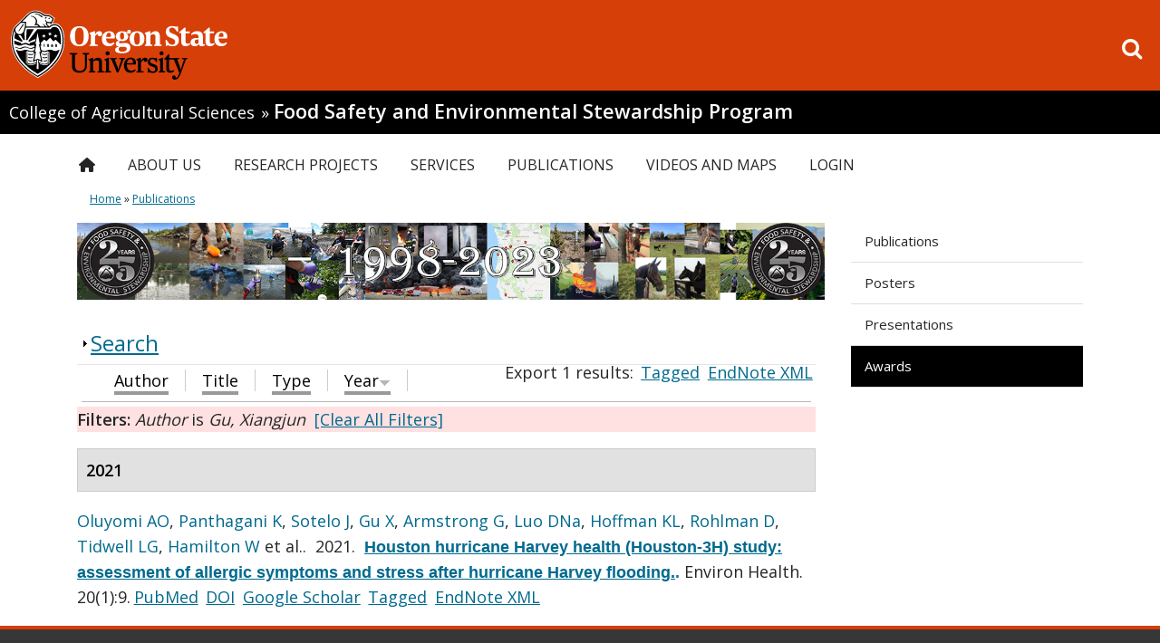

--- FILE ---
content_type: text/html; charset=utf-8
request_url: https://fses.oregonstate.edu/biblio?page=7&f%5Bauthor%5D=760&s=year&o=desc
body_size: 82418
content:
<!DOCTYPE HTML>
<!--[if lte IE 7]> <html lang="en" class="ie ie7 pine"> <![endif]-->
<!--[if IE 8]> <html lang="en" class="ie ie8 pine"> <![endif]-->
<!--[if gt IE 8]><!--><html class="pine" lang="en"><!--<![endif]-->

<head profile="http://www.w3.org/1999/xhtml/vocab">
  <!-- Google Tag Manager -->
  <script>(function(w,d,s,l,i){w[l]=w[l]||[];w[l].push({'gtm.start':
    new Date().getTime(),event:'gtm.js'});var f=d.getElementsByTagName(s)[0],
    j=d.createElement(s),dl=l!='dataLayer'?'&l='+l:'';j.async=true;j.src=
    'https://www.googletagmanager.com/gtm.js?id='+i+dl;f.parentNode.insertBefore(j,f);
  })(window,document,'script','dataLayer','GTM-54WQT99');</script>
  <!-- End Google Tag Manager -->
  <!-- Monsido Site Script -->
    <!-- End Monsido Site Script -->
    <meta http-equiv="X-UA-Compatible" content="IE=edge,chrome=1">
  <meta http-equiv="Content-Type" content="text/html; charset=utf-8" />
<link rel="shortcut icon" href="https://fses.oregonstate.edu/sites/all/themes/doug_fir/favicon.ico" type="image/vnd.microsoft.icon" />
<meta name="description" content="A homepage for the Food Safety and Environmental Stewardship lab at Oregon State University. Specializing in Passive Sampling Devices, Analytical Chemistry and Toxicology." />
<meta name="keywords" content="fses, osu, environmental stewardship, environmental stewardship program, bioavailable, bioavailibility, Toxicology, food safety, passive sampling devices, psd, psds, analytical chemistry" />
<meta name="generator" content="Drupal 7 (http://drupal.org)" />
    <meta name="viewport" content="width=device-width, initial-scale=1.0">
    <meta name="theme-color" media="(prefers-color-scheme: light)"
          content="white">
    <meta name="theme-color" media="(prefers-color-scheme: dark)"
          content="black">
    <title>
      | Food Safety and Environmental Stewardship Program | Oregon State University    </title>
        <link rel="shortcut icon" href="https://fses.oregonstate.edu/file_store/public/faviconV2.ico"/>
  
    <!-- CSS -->
  <style type="text/css" media="all">
@import url("https://fses.oregonstate.edu/modules/system/system.base.css?t6kv7y");
@import url("https://fses.oregonstate.edu/modules/system/system.menus.css?t6kv7y");
@import url("https://fses.oregonstate.edu/modules/system/system.messages.css?t6kv7y");
@import url("https://fses.oregonstate.edu/modules/system/system.theme.css?t6kv7y");
</style>
<style type="text/css" media="all">
@import url("https://fses.oregonstate.edu/modules/book/book.css?t6kv7y");
@import url("https://fses.oregonstate.edu/sites/all/modules/date/date_repeat_field/date_repeat_field.css?t6kv7y");
@import url("https://fses.oregonstate.edu/sites/all/modules/feature_story/feature_story.css?t6kv7y");
@import url("https://fses.oregonstate.edu/modules/field/theme/field.css?t6kv7y");
@import url("https://fses.oregonstate.edu/sites/all/modules/live_feeds/live_feeds.css?t6kv7y");
@import url("https://fses.oregonstate.edu/sites/all/modules/osu_profiles/locations/locations.css?t6kv7y");
@import url("https://fses.oregonstate.edu/modules/node/node.css?t6kv7y");
@import url("https://fses.oregonstate.edu/sites/all/modules/osu_ckeditor_plugins/dist/osu_icons/styles/osu_icons.css?t6kv7y");
@import url("https://fses.oregonstate.edu/sites/all/modules/osu_ckeditor_plugins/dist/osu_buttons/styles/osu_buttons.css?t6kv7y");
@import url("https://fses.oregonstate.edu/sites/all/modules/osu_paragraphs/osu_paragraphs.css?t6kv7y");
@import url("https://fses.oregonstate.edu/sites/all/modules/osu_search/osu_search.css?t6kv7y");
@import url("https://fses.oregonstate.edu/sites/all/modules/osu_top_hat/osu_top_hat.css?t6kv7y");
@import url("https://fses.oregonstate.edu/sites/all/modules/paragraphs_accordion/osu_paragraphs_accordion.css?t6kv7y");
@import url("https://fses.oregonstate.edu/sites/all/modules/paragraphs_alert/paragraphs_alert.css?t6kv7y");
@import url("https://fses.oregonstate.edu/modules/search/search.css?t6kv7y");
@import url("https://fses.oregonstate.edu/modules/user/user.css?t6kv7y");
@import url("https://fses.oregonstate.edu/sites/all/modules/views/css/views.css?t6kv7y");
@import url("https://fses.oregonstate.edu/sites/all/modules/ckeditor/css/ckeditor.css?t6kv7y");
@import url("https://fses.oregonstate.edu/sites/all/modules/media/modules/media_wysiwyg/css/media_wysiwyg.base.css?t6kv7y");
</style>
<style type="text/css" media="all">
@import url("https://fses.oregonstate.edu/sites/all/modules/ctools/css/ctools.css?t6kv7y");
@import url("https://fses.oregonstate.edu/sites/all/modules/biblio/biblio.css?t6kv7y");
@import url("https://fses.oregonstate.edu/sites/all/modules/nice_menus/css/nice_menus.css?t6kv7y");
@import url("https://fses.oregonstate.edu/sites/all/modules/nice_menus/css/nice_menus_default.css?t6kv7y");
</style>
<link type="text/css" rel="stylesheet" href="https://d1azc1qln24ryf.cloudfront.net/155267/OregonStateBrandIcons/style-cf.css?lh540y" media="all" />
<style type="text/css" media="all">
@import url("https://fses.oregonstate.edu/sites/all/themes/doug_fir/css/variants/pine/pine.css?t6kv7y");
</style>
<style type="text/css" media="all">
@import url("https://fses.oregonstate.edu/sites/all/themes/doug_fir/bootstrap/css/bootstrap.css?t6kv7y");
@import url("https://fses.oregonstate.edu/sites/all/themes/doug_fir/css/less/main.css?t6kv7y");
</style>
<style type="text/css" media="print">
@import url("https://fses.oregonstate.edu/sites/all/themes/doug_fir/css/less/print.css?t6kv7y");
</style>
<style type="text/css" media="all">
@import url("https://fses.oregonstate.edu/file_store/public/css_injector/css_injector_2.css?t6kv7y");
@import url("https://fses.oregonstate.edu/sites/all/themes/doug_fir/bootstrap/css/responsive.css?t6kv7y");
@import url("https://fses.oregonstate.edu/sites/all/themes/doug_fir/css/less/main-responsive.css?t6kv7y");
</style>
    <link href='//fonts.googleapis.com/css?family=Gudea:400,400italic,700'
          rel='stylesheet'>
    <link href="//fonts.googleapis.com/css?family=Open+Sans:400,600"
          rel="stylesheet">
    <!-- These will insert some CSS to hide or show elements based on our theme settings -->
    
    <!-- Google Universal Analytics script -->
  <!-- Tracking code is returned in google_tracking_code() from template.php -->
  <script>
  (function(i,s,o,g,r,a,m){i['GoogleAnalyticsObject']=r;i[r]=i[r]||function(){
  (i[r].q=i[r].q||[]).push(arguments)},i[r].l=1*new Date();a=s.createElement(o),
  m=s.getElementsByTagName(o)[0];a.async=1;a.src=g;m.parentNode.insertBefore(a,m)
  })(window,document,'script','//www.google-analytics.com/analytics.js','ga');

      </script>

  <script type="text/javascript" src="https://fses.oregonstate.edu/sites/all/modules/jquery_update/replace/jquery/2.2/jquery.min.js?v=2.2.4"></script>
<script type="text/javascript" src="https://fses.oregonstate.edu/misc/jquery-extend-3.4.0.js?v=2.2.4"></script>
<script type="text/javascript" src="https://fses.oregonstate.edu/misc/jquery-html-prefilter-3.5.0-backport.js?v=2.2.4"></script>
<script type="text/javascript" src="https://fses.oregonstate.edu/misc/jquery.once.js?v=1.2"></script>
<script type="text/javascript" src="https://fses.oregonstate.edu/misc/drupal.js?t6kv7y"></script>
<script type="text/javascript" src="https://fses.oregonstate.edu/sites/all/modules/jquery_update/js/jquery_browser.js?v=0.0.1"></script>
<script type="text/javascript" src="https://fses.oregonstate.edu/sites/all/modules/nice_menus/js/jquery.bgiframe.js?v=2.1"></script>
<script type="text/javascript" src="https://fses.oregonstate.edu/sites/all/modules/nice_menus/js/jquery.hoverIntent.js?v=0.5"></script>
<script type="text/javascript" src="https://fses.oregonstate.edu/sites/all/modules/nice_menus/js/superfish.js?v=1.4.8"></script>
<script type="text/javascript" src="https://fses.oregonstate.edu/sites/all/modules/nice_menus/js/nice_menus.js?v=1.0"></script>
<script type="text/javascript" src="https://fses.oregonstate.edu/misc/form-single-submit.js?v=7.98"></script>
<script type="text/javascript" src="https://fses.oregonstate.edu/misc/form.js?v=7.98"></script>
<script type="text/javascript" src="https://fses.oregonstate.edu/sites/all/modules/entityreference/js/entityreference.js?t6kv7y"></script>
<script type="text/javascript" src="https://fses.oregonstate.edu/sites/all/modules/feature_story/feature_story.js?t6kv7y"></script>
<script type="text/javascript" src="https://fses.oregonstate.edu/sites/all/modules/live_feeds/live_feeds.js?t6kv7y"></script>
<script type="text/javascript" src="https://fses.oregonstate.edu/sites/all/modules/google_analytics/googleanalytics.js?t6kv7y"></script>
<script type="text/javascript" src="https://www.googletagmanager.com/gtag/js?id=G-9QRNP2S4GN"></script>
<script type="text/javascript">
<!--//--><![CDATA[//><!--
window.dataLayer = window.dataLayer || [];function gtag(){dataLayer.push(arguments)};gtag("js", new Date());gtag("config", "G-9QRNP2S4GN", {"groups":"default"});
//--><!]]>
</script>
<script type="text/javascript" src="https://fses.oregonstate.edu/misc/collapse.js?v=7.98"></script>
<script type="text/javascript" src="https://fses.oregonstate.edu/sites/all/themes/doug_fir/js/jquery.mobile.custom.min.js?t6kv7y"></script>
<script type="text/javascript" src="https://fses.oregonstate.edu/sites/all/themes/doug_fir/js/bootstrap.min.js?t6kv7y"></script>
<script type="text/javascript" src="https://fses.oregonstate.edu/sites/all/themes/doug_fir/js/menus.js?t6kv7y"></script>
<script type="text/javascript">
<!--//--><![CDATA[//><!--
jQuery.extend(Drupal.settings, {"basePath":"\/","pathPrefix":"","setHasJsCookie":0,"ajaxPageState":{"theme":"doug_fir","theme_token":"jFy0uyKVTEr_0Cw8PITADl5o1zjMWwpKFh1NB4mInZo","js":{"0":1,"sites\/all\/modules\/jquery_update\/replace\/jquery\/2.2\/jquery.min.js":1,"misc\/jquery-extend-3.4.0.js":1,"misc\/jquery-html-prefilter-3.5.0-backport.js":1,"misc\/jquery.once.js":1,"misc\/drupal.js":1,"sites\/all\/modules\/jquery_update\/js\/jquery_browser.js":1,"sites\/all\/modules\/nice_menus\/js\/jquery.bgiframe.js":1,"sites\/all\/modules\/nice_menus\/js\/jquery.hoverIntent.js":1,"sites\/all\/modules\/nice_menus\/js\/superfish.js":1,"sites\/all\/modules\/nice_menus\/js\/nice_menus.js":1,"misc\/form-single-submit.js":1,"misc\/form.js":1,"sites\/all\/modules\/entityreference\/js\/entityreference.js":1,"sites\/all\/modules\/feature_story\/feature_story.js":1,"sites\/all\/modules\/live_feeds\/live_feeds.js":1,"sites\/all\/modules\/google_analytics\/googleanalytics.js":1,"https:\/\/www.googletagmanager.com\/gtag\/js?id=G-9QRNP2S4GN":1,"1":1,"misc\/collapse.js":1,"sites\/all\/themes\/doug_fir\/js\/jquery.mobile.custom.min.js":1,"sites\/all\/themes\/doug_fir\/js\/bootstrap.min.js":1,"sites\/all\/themes\/doug_fir\/js\/menus.js":1},"css":{"modules\/system\/system.base.css":1,"modules\/system\/system.menus.css":1,"modules\/system\/system.messages.css":1,"modules\/system\/system.theme.css":1,"modules\/book\/book.css":1,"sites\/all\/modules\/date\/date_repeat_field\/date_repeat_field.css":1,"sites\/all\/modules\/feature_story\/feature_story.css":1,"modules\/field\/theme\/field.css":1,"sites\/all\/modules\/live_feeds\/live_feeds.css":1,"sites\/all\/modules\/osu_profiles\/locations\/locations.css":1,"modules\/node\/node.css":1,"sites\/all\/modules\/osu_ckeditor_plugins\/dist\/osu_icons\/styles\/osu_icons.css":1,"sites\/all\/modules\/osu_ckeditor_plugins\/dist\/osu_buttons\/styles\/osu_buttons.css":1,"sites\/all\/modules\/osu_paragraphs\/osu_paragraphs.css":1,"sites\/all\/modules\/osu_search\/osu_search.css":1,"sites\/all\/modules\/osu_top_hat\/osu_top_hat.css":1,"sites\/all\/modules\/paragraphs_accordion\/osu_paragraphs_accordion.css":1,"sites\/all\/modules\/paragraphs_alert\/paragraphs_alert.css":1,"modules\/search\/search.css":1,"modules\/user\/user.css":1,"sites\/all\/modules\/views\/css\/views.css":1,"sites\/all\/modules\/ckeditor\/css\/ckeditor.css":1,"sites\/all\/modules\/media\/modules\/media_wysiwyg\/css\/media_wysiwyg.base.css":1,"sites\/all\/modules\/ctools\/css\/ctools.css":1,"sites\/all\/modules\/biblio\/biblio.css":1,"sites\/all\/modules\/nice_menus\/css\/nice_menus.css":1,"sites\/all\/modules\/nice_menus\/css\/nice_menus_default.css":1,"https:\/\/d1azc1qln24ryf.cloudfront.net\/155267\/OregonStateBrandIcons\/style-cf.css?lh540y":1,"sites\/all\/themes\/doug_fir\/css\/variants\/pine\/pine.css":1,"sites\/all\/themes\/doug_fir\/bootstrap\/css\/bootstrap.css":1,"sites\/all\/themes\/doug_fir\/css\/less\/main.css":1,"sites\/all\/themes\/doug_fir\/css\/less\/print.css":1,"public:\/\/css_injector\/css_injector_2.css":1,"sites\/all\/themes\/doug_fir\/bootstrap\/css\/responsive.css":1,"sites\/all\/themes\/doug_fir\/css\/less\/main-responsive.css":1}},"jcarousel":{"ajaxPath":"\/jcarousel\/ajax\/views"},"nice_menus_options":{"delay":"1000","speed":"normal"},"googleanalytics":{"account":["G-9QRNP2S4GN"],"trackOutbound":1,"trackMailto":1,"trackDownload":1,"trackDownloadExtensions":"7z|aac|arc|arj|asf|asx|avi|bin|csv|doc(x|m)?|dot(x|m)?|exe|flv|gif|gz|gzip|hqx|jar|jpe?g|js|mp(2|3|4|e?g)|mov(ie)?|msi|msp|pdf|phps|png|ppt(x|m)?|pot(x|m)?|pps(x|m)?|ppam|sld(x|m)?|thmx|qtm?|ra(m|r)?|sea|sit|tar|tgz|torrent|txt|wav|wma|wmv|wpd|xls(x|m|b)?|xlt(x|m)|xlam|xml|z|zip"},"urlIsAjaxTrusted":{"\/biblio?page=7\u0026f%5Bauthor%5D=760\u0026s=year\u0026o=desc":true},"osu_ckeditor_plugins":{"module_path":"sites\/all\/modules\/osu_ckeditor_plugins"}});
//--><!]]>
</script>

</head>

<body class="html not-front not-logged-in one-sidebar sidebar-first page-biblio fs-in-features " >
  <!-- Google Tag Manager (noscript) -->
  <noscript>
    <iframe src="https://www.googletagmanager.com/ns.html?id=GTM-54WQT99"
            height="0" width="0"
            style="display:none;visibility:hidden"></iframe>
  </noscript>
  <!-- End Google Tag Manager (noscript) -->
  <div id="skip-link">
    <a href="#content" class="element-invisible element-focusable">Skip to main content</a>
  </div>
<!-- OSU Top Hat -->
    
<!-- OSU Top-Hat -->
<div id="osu-top-hat" class="new container-fluid">
  <a href="//oregonstate.edu"><img src="/sites/all/themes/doug_fir/logo.svg"  alt="Oregon State University OSU"/></a>  <span class="mobile-header"><a href="//oregonstate.edu">OREGON STATE UNIVERSITY</a></span>
  <a href='/search/google' id="search-link" class="m-icon-link">
      <i class="icon-search"></i><span class="sr-only">Open search box</span>
  </a>
</div>
  <span class="group-header"><a class="parent" href=//agsci.oregonstate.edu> College of Agricultural Sciences</a> <span class="group-header-separator">&raquo;</span> <h1><a href=/>Food Safety and Environmental Stewardship Program</a></h1></span>  <div id="mobile-icon-menu">
  <a href='#' id="toggle-mobile-menu" class="m-icon-link">
      <i class="icon-reorder"></i><span class="sr-only">Toggle menu</span>
  </a>
  <a href='/search/google' id="mobile-search-link" class="m-icon-link">
      <i class="icon-search"></i><span class="sr-only">Go to search page</span>
  </a>
</div>

<div id='page-wrapper' class='container-fluid'>
  <div id="search-overlay">
    <form class="search" role="search" action="/biblio?page=7&amp;f%5Bauthor%5D=760&amp;s=year&amp;o=desc" method="post" id="osu-search-top-hat-form" accept-charset="UTF-8"><div><div class="form-item form-type-textfield form-item-term">
  <label class="element-invisible" for="edit-term">Search Field </label>
 <input class="search-terms form-text" placeholder="Search this site" type="text" id="edit-term" name="term" value="" size="60" maxlength="128" />
</div>
<input class="icon-search word-hide form-submit" type="submit" id="edit-submit--3" name="op" value="Search" /><input type="hidden" name="form_build_id" value="form-9AGLLDiEigtsc_2JxuqGaoYVsDA_13V7JLItPfcX5U0" />
<input type="hidden" name="form_id" value="osu_search_top_hat_form" />
</div></form>    <button class="exit-search">Exit Search</button>
  </div>
<!-- Site Name, parent unit, and group name -->
  <!-- Get all of the menus that could be included in the mobile menu -->
  <ul id="mobile-menu" role="navigation"><li id="mobile-main-menu" class="main-menu"><ul class="menu"><li class="first leaf"><a href="/" class="main-menu-home-icon">Home</a></li>
<li class="expanded"><a href="/about" class="non-link-top-level-menu-item">About Us</a><ul class="menu"><li class="first leaf"><a href="/" class="non-link-sub-level-menu-item">Organization</a></li>
<li class="leaf"><a href="/about">Mission Statement</a></li>
<li class="leaf"><a href="/Kim-Anderson">FSES Director</a></li>
<li class="leaf"><a href="/news">News</a></li>
<li class="leaf"><a href="/content/socials">Socials</a></li>
<li class="leaf"><a href="/" class="non-link-sub-level-menu-item">People</a></li>
<li class="leaf"><a href="/people">Our Team</a></li>
<li class="leaf"><a href="/alumni" title="Alumni">Alumni</a></li>
<li class="leaf"><a href="/visiting-scientsits">Visiting Scientists</a></li>
<li class="leaf"><a href="/" class="non-link-sub-level-menu-item">Advisory Council</a></li>
<li class="last leaf"><a href="/advisory-council">About Advisory Council</a></li>
</ul></li>
<li class="expanded"><a href="/view/project" class="non-link-top-level-menu-item">Research Projects</a><ul class="menu"><li class="first leaf"><a href="/" class="non-link-sub-level-menu-item">Projects</a></li>
<li class="leaf"><a href="/current-projects">Current Projects</a></li>
<li class="leaf"><a href="/past-projects">Completed Projects</a></li>
<li class="leaf"><a href="/" class="non-link-sub-level-menu-item">Sampling Technology</a></li>
<li class="leaf"><a href="/PSDs">Passive Sampling Devices</a></li>
<li class="leaf"><a href="/wristbands">Silicone Wristband Personal Monitoring Devices</a></li>
<li class="last leaf"><a href="/wristbands/wristband-bibliography" class="sub-menu-item-arrow-left">Wristband Bibliography</a></li>
</ul></li>
<li class="expanded"><a href="/services" class="non-link-top-level-menu-item">Services</a><ul class="menu"><li class="first leaf"><a href="/" class="non-link-sub-level-menu-item">Capabilities</a></li>
<li class="leaf"><a href="/facilities">Facilities</a></li>
<li class="leaf"><a href="/content/computing">Computing</a></li>
<li class="expanded"><a href="/content/instruments">Instruments</a><ul class="menu"><li class="first last leaf"><a href="/updated-instruments-page">Laboratory Instruments</a></li>
</ul></li>
<li class="leaf"><a href="/" class="non-link-sub-level-menu-item">Process</a></li>
<li class="leaf"><a href="/methods">Methods</a></li>
<li class="leaf"><a href="/methods/1530">MASV15 Analyte List</a></li>
<li class="leaf"><a href="/" class="non-link-sub-level-menu-item">Products</a></li>
<li class="last leaf"><a href="/onion">Sweet Onion Test Kit</a></li>
</ul></li>
<li class="expanded"><a href="/presentations" class="non-link-top-level-menu-item">Publications</a><ul class="menu"><li class="first leaf"><a href="/publications">Publications</a></li>
<li class="leaf"><a href="http://fses.oregonstate.edu/biblio?f[type]=114">Posters</a></li>
<li class="leaf"><a href="http://fses.oregonstate.edu/biblio?f[type]=135">Presentations</a></li>
<li class="last leaf"><a href="/biblio?f%5Btype%5D=1000" class="active">Awards</a></li>
</ul></li>
<li class="expanded"><a href="/videos">Videos and Maps</a><ul class="menu"><li class="first leaf"><a href="/PSDs">Passive Sampling Devices</a></li>
<li class="leaf"><a href="/studying-contaminants">Studying Environmental Contaminants</a></li>
<li class="leaf"><a href="/contaminant-exposure">Exposure to Environmental Contaminants</a></li>
<li class="last leaf"><a href="/whereis">Where is FSES</a></li>
</ul></li>
<li class="last leaf"><a href="http://fses.oregonstate.edu/user" title="">Login</a></li>
</ul></li><li id="mobile-osu-top-hat"><ul class="menu"><li class="first leaf"><a href="https://events.oregonstate.edu">Calendar</a></li>
<li class="leaf"><a href="https://library.oregonstate.edu">Library</a></li>
<li class="leaf"><a href="https://map.oregonstate.edu">Maps</a></li>
<li class="leaf"><a href="https://my.oregonstate.edu">Online Services</a></li>
<li class="last leaf"><a href="http://osufoundation.org/giving/online_gift.shtml" class="campaign">Make a Gift</a></li>
</ul></li></ul>   <!-- Main menu navbar -->
         <div id='main-menu' role="navigation">
          <div class="region region-nav">
    <div id="block-nice-menus-1" class="block block-nice-menus">

    
  <div class="content">
    <ul class="nice-menu nice-menu-down nice-menu-main-menu" id="nice-menu-1"><li class="menu-218 menu-path-front first odd "><a href="/" class="main-menu-home-icon">Home</a></li>
<li class="menu-815 menuparent  menu-path-node-411  even "><a href="/about" class="non-link-top-level-menu-item">About Us</a><ul><li class="menu-6898 menu-path-front first odd "><a href="/" class="non-link-sub-level-menu-item">Organization</a></li>
<li class="menu-884 menu-path-node-411  even "><a href="/about">Mission Statement</a></li>
<li class="menu-605 menu-path-node-2  odd "><a href="/Kim-Anderson">FSES Director</a></li>
<li class="menu-2195 menu-path-more-news  even "><a href="/news">News</a></li>
<li class="menu-6754 menu-path-node-1889  odd "><a href="/content/socials">Socials</a></li>
<li class="menu-401 menu-path-front  even "><a href="/" class="non-link-sub-level-menu-item">People</a></li>
<li class="menu-406 menu-path-staff  odd "><a href="/people">Our Team</a></li>
<li class="menu-3356 menu-path-alumni  even "><a href="/alumni" title="Alumni">Alumni</a></li>
<li class="menu-3484 menu-path-visiting-scientsits  odd "><a href="/visiting-scientsits">Visiting Scientists</a></li>
<li class="menu-398 menu-path-front  even "><a href="/" class="non-link-sub-level-menu-item">Advisory Council</a></li>
<li class="menu-408 menu-path-node-13  odd last"><a href="/advisory-council">About Advisory Council</a></li>
</ul></li>
<li class="menu-863 menuparent  menu-path-node-412  odd "><a href="/view/project" class="non-link-top-level-menu-item">Research Projects</a><ul><li class="menu-6897 menu-path-front first odd "><a href="/" class="non-link-sub-level-menu-item">Projects</a></li>
<li class="menu-3485 menu-path-current-projects  even "><a href="/current-projects">Current Projects</a></li>
<li class="menu-6218 menu-path-past-projects  odd "><a href="/past-projects">Completed Projects</a></li>
<li class="menu-6896 menu-path-front  even "><a href="/" class="non-link-sub-level-menu-item">Sampling Technology</a></li>
<li class="menu-2006 menu-path-node-7  odd "><a href="/PSDs">Passive Sampling Devices</a></li>
<li class="menu-3687 menu-path-node-935  even "><a href="/wristbands">Silicone Wristband Personal Monitoring Devices</a></li>
<li class="menu-3688 menu-path-node-1501  odd last"><a href="/wristbands/wristband-bibliography" class="sub-menu-item-arrow-left">Wristband Bibliography</a></li>
</ul></li>
<li class="menu-2191 menuparent  menu-path-node-1010  even "><a href="/services" class="non-link-top-level-menu-item">Services</a><ul><li class="menu-551 menu-path-front first odd "><a href="/" class="non-link-sub-level-menu-item">Capabilities</a></li>
<li class="menu-550 menu-path-node-394  even "><a href="/facilities">Facilities</a></li>
<li class="menu-552 menu-path-node-395  odd "><a href="/content/computing">Computing</a></li>
<li class="menu-548  menu-path-node-23  even "><a href="/content/instruments">Instruments</a></li>
<li class="menu-6895 menu-path-front  odd "><a href="/" class="non-link-sub-level-menu-item">Process</a></li>
<li class="menu-549 menu-path-node-391  even "><a href="/methods">Methods</a></li>
<li class="menu-6755 menu-path-node-424  odd "><a href="/methods/1530">MASV15 Analyte List</a></li>
<li class="menu-6894 menu-path-front  even "><a href="/" class="non-link-sub-level-menu-item">Products</a></li>
<li class="menu-3944 menu-path-node-43  odd last"><a href="/onion">Sweet Onion Test Kit</a></li>
</ul></li>
<li class="menu-864 menuparent  menu-path-node-17 active-trail  odd "><a href="/presentations" class="non-link-top-level-menu-item">Publications</a><ul><li class="menu-5613 menu-path-biblio-type-102101 first odd "><a href="/publications">Publications</a></li>
<li class="menu-498 menu-path-fsesoregonstateedu-bibliof-type114  even "><a href="http://fses.oregonstate.edu/biblio?f[type]=114">Posters</a></li>
<li class="menu-1879 menu-path-fsesoregonstateedu-bibliof-type135  odd "><a href="http://fses.oregonstate.edu/biblio?f[type]=135">Presentations</a></li>
<li class="menu-2557 menu-path-biblio active-trail  even last"><a href="/biblio?f%5Btype%5D=1000" class="active">Awards</a></li>
</ul></li>
<li class="menu-1880 menuparent  menu-path-node-866  even "><a href="/videos">Videos and Maps</a><ul><li class="menu-399 menu-path-node-7 first odd "><a href="/PSDs">Passive Sampling Devices</a></li>
<li class="menu-2978 menu-path-node-1243  even "><a href="/studying-contaminants">Studying Environmental Contaminants</a></li>
<li class="menu-2979 menu-path-node-1244  odd "><a href="/contaminant-exposure">Exposure to Environmental Contaminants</a></li>
<li class="menu-402 menu-path-node-8  even last"><a href="/whereis">Where is FSES</a></li>
</ul></li>
<li class="menu-396 menu-path-fsesoregonstateedu-user  odd last"><a href="http://fses.oregonstate.edu/user" title="">Login</a></li>
</ul>
  </div>
</div>
  </div>
      </div> <!-- /#main-menu -->
   
    <!-- Messages and breadcrumbs -->
    <div id="messages">
      
      <h2 class="element-invisible">You are here</h2><div class="breadcrumb"><a href="/">Home</a> » <a href="/presentations" class="non-link-top-level-menu-item">Publications</a></div>    </div> <!-- messages -->


    <!-- Full width top region -->
    
    
    <!-- Now divide into main column and right sidebar -->
    <div class='row-fluid'>
      <div id="main-column" class='span9' >

        <!-- Features -->
                  <div id='features'>
              <div class="region region-features">
    <div id="block-block-4" class="block block-block">

    
  <div class="content">
    <p><img alt="FSES 25th Anniversary Banner" src="https://fses.oregonstate.edu/file_store/public/Banner%202023.png" /></p>
  </div>
</div>
  </div>
          </div> <!-- /features -->
        
                <div class='row-fluid'>
        <!-- Main content and middle sidebar -->
          <div class='span12'>

            <!-- Pre-content -->
            
            <!-- Main Content -->
                                        
              

                              <div class="tabs">
                                  </div>
              
              <div id='content' role="main">
                  <div class="region region-content">
    <div id="block-system-main" class="block block-system">

    
  <div class="content">
    <div id="biblio-header" class="clear-block"><form action="/biblio?page=7&amp;f%5Bauthor%5D=760&amp;s=year&amp;o=desc" method="post" id="biblio-search-form" accept-charset="UTF-8"><div><fieldset class="collapsible collapsed form-wrapper" id="edit-search-form"><legend><span class="fieldset-legend">Search</span></legend><div class="fieldset-wrapper"><div class="container-inline biblio-search clear-block"><div class="form-item form-type-textfield form-item-keys">
  <input type="text" id="edit-keys" name="keys" value="" size="25" maxlength="255" class="form-text" />
</div>
<input type="submit" id="edit-submit" name="op" value="search" class="form-submit" /></div><fieldset class="collapsible collapsed form-wrapper" id="edit-filters"><legend><span class="fieldset-legend">Show only items where</span></legend><div class="fieldset-wrapper"><div class="exposed-filters"><div class="clearfix form-wrapper" id="edit-status"><div class="filters form-wrapper" id="edit-filters--2"><div class="form-item form-type-select form-item-author">
  <label for="edit-author">Author </label>
 <select id="edit-author" name="author" class="form-select"><option value="any" selected="selected">any</option><option value="1160">A, Adams Kaley</option><option value="107">Ackerman,  L</option><option value="68">Ackerman, Amanda </option><option value="1079">Ackerman, Luke K</option><option value="1268">Adams, Kaley A</option><option value="1264">Adams, Kaley </option><option value="1272">Adams, Kaley T</option><option value="770">Adams, Kaley A</option><option value="600">Ainsworth, Dorothy </option><option value="783">Ainsworth, D. </option><option value="358">AJ, Bergmann </option><option value="614">Akins, Brittany </option><option value="303">Alden, J. </option><option value="803">Alkon, Abbey </option><option value="229">Allan, Ian J</option><option value="185">Allan, Sarah E</option><option value="202">Amin, Shantu G</option><option value="3">Anderson, Kim A</option><option value="1190">Anderson, Lindsey </option><option value="523">Anderson, Rebecca </option><option value="230">Apitz, Sabine E</option><option value="216">Arbildua, J.J. </option><option value="286">Arbildua, José J</option><option value="529">Arcury, Thomas A</option><option value="1232">Arcury, Thomas A</option><option value="1067">Arkin, Lisa </option><option value="300">Arkin, L </option><option value="588">Armstrong, Georgina </option><option value="722">Arnold, Taylor J</option><option value="942">Attridge, Samuel </option><option value="1112">Atusingwize, Edwinah </option><option value="41">Bachstetter, Adam D</option><option value="905">Bae, Harold </option><option value="664">Baird, William M</option><option value="434">Baker, M C</option><option value="420">Balshaw, David </option><option value="64">Barton, Michael L</option><option value="29">Basile, Jennifer L</option><option value="674">Bassig, Bryan A</option><option value="405">Becker, Derek </option><option value="183">Beckman, Joseph S</option><option value="231">Beegan, Chris </option><option value="466">Belden, LK </option><option value="397">Bello, Hernan </option><option value="660">Bench, Graham </option><option value="885">Berenson, Lesley </option><option value="181">Bergmann, Alan J</option><option value="1111">Bick, Alexander </option><option value="441">Blaustein, Andrew R</option><option value="399">Blaustein, Kathy L</option><option value="1094">Blett, Tamara F</option><option value="589">Bondy, Melissa </option><option value="1233">Bonner, Emily M</option><option value="771">Bonner, Emily M</option><option value="1292">Bonner, Emily </option><option value="97">Bousquet,  T</option><option value="568">Bradman, Asa </option><option value="1288">Bramer, Lisa </option><option value="1122">Bramer, Lisa M</option><option value="1195">Bramer, Lisa M</option><option value="1262">Bramer, Lisa M.</option><option value="232">Bridges, Todd S</option><option value="217">Brock, T.O. </option><option value="287">Brock, Thomas O</option><option value="218">Brouwers, T. </option><option value="288">Brouwers, Tony </option><option value="304">Brown, D. </option><option value="233">Brown, Steve S</option><option value="1012">Burdette, Jonathan H</option><option value="1260">Burdette, Jonathan H</option><option value="1115">Buregyeya, Esther </option><option value="1246">Burgess, Robert M</option><option value="646">Burke, Kimberly </option><option value="324">BW, Smith </option><option value="385">Bæk, Kine </option><option value="517">Caballero-Ignacio, Clarisa </option><option value="540">Calafat, Antonia M</option><option value="132">Calamai,  P</option><option value="1241">Calero, Lehyla </option><option value="390">Calero, Lehyla </option><option value="567">Camacho, Jose </option><option value="345">Camann, David </option><option value="119">Cambell,  D H</option><option value="635">Campbell, Larry </option><option value="219">Cappellini, D </option><option value="289">Cappellini, Danielle </option><option value="140">Cardena, Andres </option><option value="144">Cardenas, Andres </option><option value="572">Cardoso, Edgar </option><option value="234">Cargill, John G</option><option value="319">Carozza, Susan </option><option value="1283">Carrell, Steven J</option><option value="1204">Case, Thomas E</option><option value="1208">Casey, Barbara </option><option value="805">Castorina, Rosemary </option><option value="859">Cavalier, Haleigh M</option><option value="1258">Cepeda, Milton J</option><option value="884">Cepeda, Milton J.</option><option value="599">Chang, Yvonne </option><option value="687">Chanock, Stephen </option><option value="228">Chapman, Peter M</option><option value="1224">Chen, Haiying </option><option value="1107">Chen, Frances </option><option value="522">Chen, Haiying </option><option value="461">Chivers, DP </option><option value="666">Chlebowski, Anna C</option><option value="10">Christensen, J M</option><option value="615">Chu, Linda </option><option value="1164">Clark, Alison E</option><option value="1289">Clark, Alison </option><option value="1256">Clark, Alison E</option><option value="36">Cobb, William T</option><option value="1174">Cole, Anabel </option><option value="93">Cook,  D</option><option value="207">Corley, Richard A</option><option value="648">Cortes, Boris </option><option value="58">Corvi, Margaret M</option><option value="201">Crowell, Susan Ritger</option><option value="421">Cui, Yuxia </option><option value="253">Cunningham, Michael E</option><option value="247">Curtis, Lawrence R</option><option value="528">Daniel, Stephanie S</option><option value="61">Das, Siba R</option><option value="122">DeForest,  C L</option><option value="1124">Degnan, David J</option><option value="1197">Degnan, David J</option><option value="220">Delbeke, K. </option><option value="290">Delbeke, Katrien </option><option value="1209">Diaz, Elmer </option><option value="1196">Dixon, Holly M</option><option value="1239">Dixon, Holly </option><option value="330">Dixon, Holly </option><option value="1009">Dobbins, Dorothy L</option><option value="611">Dodder, Nathan G</option><option value="1216">Dodgen, Harold </option><option value="95">Dodo,  G</option><option value="1030">Doherty, Brett T</option><option value="179">Donald, Carey E</option><option value="208">Donatuto, Jamie </option><option value="602">Dorman, Frank L</option><option value="670">Downward, George S</option><option value="1187">Dowson, Scott </option><option value="1245">Drebenstedt, Carsten </option><option value="404">Duncan, Rob </option><option value="422">Dunton, Genevieve </option><option value="77">Eden, Scott </option><option value="379">Edwards, Stephen W</option><option value="299">Elam, S. </option><option value="368">Elie, Marc R</option><option value="328">EN, Haynes </option><option value="892">Epstein, Marc I</option><option value="650">Evans, David </option><option value="587">Evoy, Richie </option><option value="629">Evoy, Richard </option><option value="158">Fall,  N</option><option value="301">Feezel, P. </option><option value="1068">Feezel, Paul </option><option value="868">Fent, Kenneth W</option><option value="112">Field,  J</option><option value="81">Forsberg, Norman D</option><option value="1188">Franklin, Lyndsey </option><option value="1126">Gaber, Mohamed </option><option value="1222">Gaber, Mohamed </option><option value="1275">Gaither, Kari A</option><option value="907">Gallagher, Lisa </option><option value="573">Gallardo, Daisy </option><option value="1277">Garcia, Whitney </option><option value="348">Geier, Mitra </option><option value="1105">Genereux, Dane </option><option value="1110">Genereux, Diane P.</option><option value="1074">Genualdi, Susan A</option><option value="515">Ghetu, Christine C</option><option value="1252">Ghetu, Christine C</option><option value="1263">Ghetu, Christine C.</option><option value="643">Gibson, Elizabeth A</option><option value="556">Gonzalez, Dezere </option><option value="171">Goodale, Britton C</option><option value="554">Gordon, Jana </option><option value="1181">Gosline, Sara J C</option><option value="227">Greenberg, Marc S</option><option value="256">Grove, Robert </option><option value="386">Grung, Merete </option><option value="760">Gu, Xiangjun </option><option value="822">Gui, Jiang </option><option value="586">Gunier, Robert B</option><option value="78">Hadden, Mark </option><option value="1235">Haddock, Christopher K</option><option value="695">Haddock, Christopher K</option><option value="118">Hageman,  K J</option><option value="851">Haggerty, Caoilinn </option><option value="1273">Haggerty, Caoilinn </option><option value="82">Haigh, Theodore A</option><option value="400">Halbleib, Mary L</option><option value="591">Hamilton, Winnifred </option><option value="374">Hammel, Stephanie C</option><option value="675">Hammond, Katharine </option><option value="1186">Hampton, Shawn </option><option value="136">Harding, Anna </option><option value="315">Harding, A </option><option value="575">Harley, Kim G</option><option value="383">Harper, Stacey L</option><option value="137">Harper, Barbara </option><option value="1109">Harris, Adam </option><option value="138">Harris, Stuart </option><option value="116">Hatakeyama,  S</option><option value="467">Hatch, AC </option><option value="126">Hauser,  C</option><option value="310">Haynes, Erin N</option><option value="446">Hays, John B</option><option value="804">Hazard, Kimberly </option><option value="679">He, Jun </option><option value="634">Heidt, Myk </option><option value="214">Henderson, R </option><option value="283">Henderson, Rayetta G</option><option value="1199">Herbstman, Julie B</option><option value="1243">Herbstman, Julie </option><option value="346">Herbstman, Julie </option><option value="291">Herting, Gunilla </option><option value="1098">Hester, Kirstin </option><option value="1229">Hester, Kirstin </option><option value="106">Higginbotham,  C</option><option value="20">Hillwalker, Wendy E</option><option value="143">Hirsch, Naomi </option><option value="292">Hixon, Greg </option><option value="14">Hobbie, Kevin A</option><option value="1035">Hoen, Anne G</option><option value="746">Hoffman, Kristi L</option><option value="375">Hoffman, Kate </option><option value="133">Hoffman,  E</option><option value="338">Hoffman, Peter D</option><option value="1269">Hoffman, Peter D</option><option value="610">Hoh, Eunha </option><option value="389">Holmes, Darrell </option><option value="1129">Holmes, Julia </option><option value="1240">Holmes, Darrell </option><option value="1225">Holmes, Julia </option><option value="423">Hoppin, Jane A</option><option value="772">Horn, Gavin P</option><option value="1249">Hoth, Nils </option><option value="616">Hovell, Melbourne F</option><option value="100">Hoy,  D</option><option value="672">Hu, Wei </option><option value="688">Huang, Yunchao </option><option value="655">Hummel, Jessica M</option><option value="1218">Hunt, John P.</option><option value="1102">Husted, Christopher </option><option value="904">Hystad, Perry </option><option value="98">Ikoma,  J</option><option value="1213">Isaacs, Brandon </option><option value="696">Ivanek, Renata </option><option value="782">Ivanek, R. </option><option value="113">Jaffe,  D</option><option value="694">Jahnke, Sara A</option><option value="1237">Jahnke, Sara A</option><option value="142">Jai,  Y</option><option value="70">Janney, Phillip K</option><option value="174">Janszen, Derek B</option><option value="12">Jenkins, Jeffrey J</option><option value="720">Jensen, Anna </option><option value="28">Jepson, Paul C</option><option value="425">Jerrett, Michael </option><option value="361">JG, Teeguarden </option><option value="685">Ji, Bu-Tian </option><option value="30">Johnson, Eugene R</option><option value="125">Jones,  B A</option><option value="94">Jones,  J</option><option value="134">Jordan, JR </option><option value="778">KA, Anderson </option><option value="117">Kajii,  Y</option><option value="147">Kamerud, Kristin L</option><option value="913">Kannan, Kurunthachalam </option><option value="1037">Karagas, Margaret R</option><option value="1108">Karlsson, Elinor </option><option value="1101">Karlsson, EK </option><option value="115">Kato,  S</option><option value="468">Kats, LB </option><option value="128">Kent,  M</option><option value="251">Kent, Michael L</option><option value="867">Kerber, Steven </option><option value="774">Kerber, Stephen </option><option value="937">Kerber, Steve </option><option value="334">Kerkvliet, Nancy I</option><option value="1150">Khodaei, Mohammadreza </option><option value="444">Kiesecker, J M</option><option value="261">Kile, Molly </option><option value="1075">Killin, Robert K</option><option value="102">Killin,  R</option><option value="922">Kim, Doo Nam</option><option value="39">Kim, Kyung Ho </option><option value="1154">Kim Anderson</option><option value="213">Kincl, Laurel D</option><option value="820">Kirchner, David </option><option value="1215">Kirchner, Karl </option><option value="46">Klein, Sabra L</option><option value="777">KM, Waters </option><option value="223">Knecht, Andrea L</option><option value="1093">Koch, Dan C</option><option value="47">Kodavanti, Prasada Rao S</option><option value="424">Koutrakis, Petros </option><option value="951">Kowash, Zachary W.</option><option value="203">Krishnegowda, Gowdahalli </option><option value="85">Krissanakriangkrai, Oraphin </option><option value="661">Krueger, Sharon K</option><option value="302">Kuhnell, P. </option><option value="1250">Külls, Christoph </option><option value="354">Kwok, R </option><option value="997">Labut, Edwin M</option><option value="79">LaDu, Jane </option><option value="91">LaFleur,  L L</option><option value="513">Lam, Nina </option><option value="690">Lan, Qing </option><option value="1086">Landers, Dixon H</option><option value="628">Larkin, Andrew </option><option value="1230">Laurienti, Paul J</option><option value="438">Laurienti, Paul J</option><option value="18">Layshock, Julie A</option><option value="583">Lazaro, Giselle </option><option value="910">Lee, Sunmi </option><option value="352">Lefthand-Begay, C </option><option value="50">Lein, Pamela J</option><option value="380">Leonard, Jeremy A</option><option value="1221">Lepetit, Cassandra </option><option value="1125">Lepetit, Cassandra </option><option value="580">Lessard, Chloe </option><option value="677">Li, Jihua </option><option value="331">Lipscomb, Shannon T</option><option value="717">Liu-May, Rachel </option><option value="1184">Loftus, Joseph </option><option value="1103">Logan, Brittney </option><option value="437">Lohmann, R </option><option value="131">Loper, Bobby R</option><option value="89">Louch,  J</option><option value="1072">Lowry, R R</option><option value="761">Luo, Dan Na</option><option value="8">Ma,  L</option><option value="332">MacDonald, Megan </option><option value="1034">Madan, Juliette C</option><option value="636">Madeen, Erin </option><option value="1205">Magnuson, B A</option><option value="88">Magnuson,  B</option><option value="11">Maier, Claudia S</option><option value="463">Marco, A </option><option value="254">Markle, Douglas F</option><option value="1203">Markowski, P </option><option value="1210">Markowski, Peter </option><option value="647">Martinez, Rodney </option><option value="612">Matt, Georg E</option><option value="139">Matzke, Melissa M</option><option value="161">McCartney, Melissa A</option><option value="333">McClelland, Megan </option><option value="235">McCulloch, Megan C</option><option value="1152">McLarnan, Sarah M</option><option value="638">McQuistan, Tammie </option><option value="1031">McRitchie, Susan L</option><option value="1104">Megquier, Kate </option><option value="384">Meland, Sondre </option><option value="236">Menzie, Charles A</option><option value="69">Merril, Dawn </option><option value="44">Mervis, Ronald F</option><option value="1043">Messier, K P</option><option value="90">Messmer,  G</option><option value="723">Miles, Christopher M</option><option value="351">Miller, A </option><option value="985">Miller, Pamela </option><option value="861">Miller, Rachel L</option><option value="546">Minick, James </option><option value="1212">Moller, G </option><option value="525">Mora, Dana C</option><option value="775">Moran, Ian L </option><option value="1254">Moran, Jessica E</option><option value="1185">Moran, Addy </option><option value="9">Morré,  J</option><option value="1253">Morshead, Mackenzie L</option><option value="1144">Morshead, M. L.</option><option value="146">Motorkyn,  O</option><option value="1116">Mugambe, Richard K</option><option value="780">Mullen, K. </option><option value="519">Mullen, Kathleen </option><option value="601">Murrel, Kyra A</option><option value="1114">Musoke, David </option><option value="240">Ndaye, Adama </option><option value="199">Ndaye, A </option><option value="1117">Ndejjo, Rawlance </option><option value="159">Ndieye,  A</option><option value="1279">Nelson, Isabella M</option><option value="649">Nematollahi, Amy </option><option value="419">Nieuwenhuijsen, Mark </option><option value="579">Nolan, James E S</option><option value="340">North, Paula E</option><option value="1274">O&#039;Connell, Steven </option><option value="1281">O&#039;Connell, Steven G</option><option value="83">O&#039;Connell, Steven G</option><option value="998">O&#039;Malley, Kelly E</option><option value="1251">O&#039;Malley, Kelly E</option><option value="659">Ognibene, Ted J</option><option value="1244">Ola, Ibukun </option><option value="297">Oller, Adriana R</option><option value="757">Oluyomi, Abiodun O</option><option value="353">O’Fallon, L </option><option value="34">Padilla, Kimberly L</option><option value="544">Pande, Paritosh </option><option value="448">Pandelova, I </option><option value="758">Panthagani, Kristen </option><option value="238">Parkerton, Thomas F</option><option value="576">Parra, Kimberly L</option><option value="99">Parrish,  A</option><option value="60">Patel, Ami U</option><option value="1032">Pathmasiri, Wimal W</option><option value="603">Paulik, Blair </option><option value="210">Paulik,  LB</option><option value="1039">Pearce, John L</option><option value="317">Pennington, Jamie </option><option value="86">Perez, Angela L</option><option value="49">Pessah, Isaac N</option><option value="127">Peterson,  T</option><option value="553">Peterson, Mark E</option><option value="63">Peterson, Elena S</option><option value="767">Petrosino, Joseph F</option><option value="592">Petrosino, Joe </option><option value="630">Phillips, Aaron </option><option value="40">Phimister, Andrew </option><option value="130">Pierkarz,  A</option><option value="343">Points, Gary L</option><option value="1099">Pope, Carey N</option><option value="1228">Pope, Carey N</option><option value="673">Portengen, Lützen </option><option value="96">Porter,  S</option><option value="1236">Poston, Walker S C</option><option value="557">Poston, Walker S Carlos</option><option value="429">Poutasse, Carolyn M</option><option value="1234">Poutasse, Carolyn M</option><option value="105">Primbs,  T</option><option value="919">program collaborators for Environmental Influences on Child Health Outcomes</option><option value="62">Przybyla, Jennifer </option><option value="718">Quandt, Sara A</option><option value="1231">Quandt, Sara A</option><option value="26">Quarles,  L</option><option value="337">Quimby, Bruce D</option><option value="609">Quintana, Penelope J E</option><option value="1282">Raessler, Jana M</option><option value="387">Ranneklev, Sissel B</option><option value="511">Reams, Margaret </option><option value="433">Reeve, J L</option><option value="72">Reidl, Helmut </option><option value="678">Reiss, Boris </option><option value="1173">Riley, Kylie W</option><option value="920">Rivera, Brianna N</option><option value="1261">Rivera, Brianna N.</option><option value="598">Rivera, Briana N</option><option value="776">RL, Tanguay </option><option value="294">Rodriguez, Patricio H</option><option value="7">Rodriguez-Proteau,  R</option><option value="260">Rohlman, Diana </option><option value="1198">Rohlman, Diana </option><option value="1038">Romano, Megan E</option><option value="408">Rooney, Nathan </option><option value="689">Rothman, Nathaniel </option><option value="1285">Rude, Christian I</option><option value="1270">Rude, Christian I</option><option value="398">Ruiz, Maria del Carmen</option><option value="57">Saili, Katerine S</option><option value="524">Salvador-Moreno, Naike </option><option value="799">Samon, Samantha </option><option value="724">Sandberg, Joanne C</option><option value="80">Sarr, Makhfousse </option><option value="632">Scaffidi, Christopher </option><option value="282">Scaffidi, Chris </option><option value="1077">Schmedding, David </option><option value="111">Schmedding,  D</option><option value="1095">Schreck, Carl B</option><option value="1271">Schultz, Katherine J</option><option value="1287">Schultz, Katherine J</option><option value="1092">Schwindt, Adam R</option><option value="1219">Scott, Brian </option><option value="1286">Scott, Ricky P</option><option value="1227">Scott, Richard P</option><option value="1291">Scott, Richard </option><option value="372">Scott, Richard P</option><option value="1284">Scott, Richard </option><option value="1145">Scotten, J. </option><option value="162">Seck, Dogo </option><option value="987">Seguinot-Medina, Samarys </option><option value="682">Seow, Wei Jie</option><option value="24">Sethajintanin,  D</option><option value="204">Sharma, Arun K</option><option value="237">Shine, James P</option><option value="67">Shorey, Lyndsey </option><option value="637">Siddens, Lisbeth K</option><option value="686">Silverman, Debra </option><option value="430">Simister, R L</option><option value="17">Simonich, Staci M</option><option value="225">Simonich, Michael T</option><option value="1151">Simpson, Sean L</option><option value="773">Smith, Denise L</option><option value="15">Smith, Brian W</option><option value="1267">Smith, Brian W</option><option value="1097">Smith, Sydney A</option><option value="1278">Smith, Jordan N</option><option value="639">Smith, Jordan </option><option value="1259">Smith, Sydney </option><option value="1207">Smith, B </option><option value="555">Soboroff, Peter </option><option value="205">Soelberg, Jolen J</option><option value="1257">Soni, Monica </option><option value="759">Sotelo, Jesus </option><option value="23">Sower, Gregory J</option><option value="1118">Ssempebwa, John C</option><option value="43">Stackman, Robert W</option><option value="377">Stapleton, Heather M</option><option value="1033">Stewart, Delisha A</option><option value="382">Stone, David </option><option value="135">Stone, Dave </option><option value="512">Subra, Wilma </option><option value="145">Sudakin, Dan </option><option value="1063">Sudakin, Daniel </option><option value="1226">Summers, Phillip </option><option value="1096">Summers, Phillip </option><option value="1036">Sumner, Susan J</option><option value="436">Sun, C </option><option value="226">Swanson, Annika J</option><option value="765">Symanski, Elaine </option><option value="321">Syron, Laura </option><option value="336">Szelewski, Michael J</option><option value="1194">T, Adams Kaley</option><option value="114">Takami,  A</option><option value="911">Takazawa, Mari </option><option value="719">Talton, Jennifer W</option><option value="378">Tan, Yu-Mei </option><option value="21">Tanguay, Robyn L</option><option value="1255">Tanguay, Robyn L</option><option value="366">Teeguarden, JG </option><option value="1191">Thessen, Anne </option><option value="1182">Thomas, Dennis G</option><option value="432">Thurston, A M</option><option value="680">Tian, Linwei </option><option value="75">Tidwell, Lane G</option><option value="1238">Tidwell, Lane G</option><option value="1293">Tidwell, Lane </option><option value="1247">Tidwell, Lane </option><option value="172">Tilton, Susan C</option><option value="250">Tilton, Fred </option><option value="1070">Tinsley, I J</option><option value="156">Toure,  C</option><option value="1214">Tracy, Mark </option><option value="198">Traore, AN </option><option value="239">Traore, Anna Ndiaye</option><option value="224">Truong, Lisa </option><option value="1206">Tschirgi, M L</option><option value="418">Turner, Michelle C</option><option value="642">Turteltaub, Kenneth </option><option value="1276">Tyrrell, Kimberly </option><option value="141">Uesugi, Sandra </option><option value="988">Ungwiluk, Bobby </option><option value="1175">Ureno, Marciela </option><option value="121">Usenko,  S</option><option value="295">Van Assche, Frank </option><option value="721">Varnell, Rebecca R</option><option value="339">Vasquez, Luis </option><option value="1280">Vazquez, Joana Hernandez</option><option value="669">Vermeulen, Roel </option><option value="996">Vermillion Maier, Monica L. </option><option value="215">Verougstraete, V </option><option value="284">Verougstraete, Violaine </option><option value="972">Vertel, Emily A</option><option value="521">Vidi, Pierre-Alexandre </option><option value="1138">Vidi, Pierre‑Alexandre </option><option value="246">Villeneuve, Daniel L</option><option value="87">Visalli, Solyssa </option><option value="1113">Wafula, Solomon Tsebeni</option><option value="989">Waghiyi, Vi </option><option value="930">Walker, C </option><option value="594">Walker, Cheryl </option><option value="66">Walker, Hyunjoo J</option><option value="293">Wallinder, Inger Odnevall</option><option value="71">Wallis, Kelly </option><option value="42">Ward, Thomas R</option><option value="249">Warner, Kara E</option><option value="65">Waters, Katrina M</option><option value="1290">Waters, Katrina </option><option value="1201">Waters, Katrina M</option><option value="1265">Waters, Katrina M.</option><option value="252">Watral, Virginia G</option><option value="48">Wayman, Gary </option><option value="59">Weber, Daniel N</option><option value="376">Webster, Thomas F</option><option value="1217">Wherland, Scot </option><option value="435">White, H K</option><option value="1220">Willet, Roger </option><option value="206">Williams, David E</option><option value="221">Willmarth, Josh A</option><option value="296">Wilrich, Peter </option><option value="344">Wilson, Madeline </option><option value="211">Wilson, Glenn R</option><option value="921">Wilson, Lindsay B</option><option value="45">Wisniewski, Amy B</option><option value="182">Wold, Rachel </option><option value="92">Woodrow,  D M</option><option value="1076">Woods, Jim </option><option value="281">Woodward, Christine </option><option value="1211">Write, Brent </option><option value="683">Xu, Jun </option><option value="676">Y Y Wong, Jason </option><option value="38">Yang, Dongren </option><option value="681">Yang, Kaiyun </option><option value="909">Yeum, Dabin </option><option value="613">Zakarian, Joy M</option><option value="671">Zhang, Jinming </option><option value="1223">Zhou, Ke </option><option value="1127">Zhou, Ke </option></select>
</div>
<div class="form-item form-type-select form-item-type">
  <label for="edit-type">Type </label>
 <select id="edit-type" name="type" class="form-select"><option value="any" selected="selected">any</option><option value="102">Journal Article</option><option value="124">Unpublished</option><option value="114">Poster</option><option value="135">Platform/Presentation</option><option value="1000">Award</option><option value="101">Book Chapter</option><option value="103">Conference Abstract</option><option value="106">Magazine Article</option><option value="107">Web Article</option><option value="119">Patent</option><option value="105">Newspaper Article</option><option value="109">Technical Report</option><option value="104">Conference Proceedings</option><option value="108">Thesis</option></select>
</div>
<div class="form-item form-type-select form-item-term-id">
  <label for="edit-term-id">Term </label>
 <select id="edit-term-id" name="term_id" class="form-select"><option value="any" selected="selected">any</option></select>
</div>
<div class="form-item form-type-select form-item-year">
  <label for="edit-year">Year </label>
 <select id="edit-year" name="year" class="form-select"><option value="any" selected="selected">any</option><option value="Submitted">Submitted</option><option value="In Press">In Press</option><option value="2025">2025</option><option value="2024">2024</option><option value="2023">2023</option><option value="2022">2022</option><option value="2021">2021</option><option value="2020">2020</option><option value="2019">2019</option><option value="2018">2018</option><option value="2017">2017</option><option value="2016">2016</option><option value="2015">2015</option><option value="2014">2014</option><option value="2013">2013</option><option value="2012">2012</option><option value="2011">2011</option><option value="2010">2010</option><option value="2009">2009</option><option value="2008">2008</option><option value="2007">2007</option><option value="2006">2006</option><option value="2005">2005</option><option value="2004">2004</option><option value="2003">2003</option><option value="2002">2002</option><option value="2001">2001</option><option value="2000">2000</option><option value="1999">1999</option><option value="1998">1998</option><option value="1997">1997</option><option value="1996">1996</option><option value="1995">1995</option><option value="1994">1994</option><option value="1993">1993</option><option value="1992">1992</option><option value="1991">1991</option><option value="1990">1990</option><option value="1989">1989</option><option value="1988">1988</option><option value="1986">1986</option><option value="1983">1983</option><option value="1982">1982</option><option value="0">0</option></select>
</div>
<div class="form-item form-type-select form-item-keyword">
  <label for="edit-keyword">Keyword </label>
 <select id="edit-keyword" name="keyword" class="form-select"><option value="any" selected="selected">any</option><option value="194">Abnormalities, Drug-Induced</option><option value="93">Acetanilides</option><option value="119">Acetolactate Synthase</option><option value="116">Acid Rain</option><option value="443">Adipose Tissue</option><option value="20">Administration, Oral</option><option value="390">Adult</option><option value="126">Africa, Eastern</option><option value="395">Aged</option><option value="423">Agriculture</option><option value="404">Air</option><option value="32">Air Pollutants</option><option value="420">Air Pollutants, Occupational</option><option value="381">Air Pollution</option><option value="387">Air Pollution, Indoor</option><option value="190">Algorithms</option><option value="260">Alkanes</option><option value="247">Alloys</option><option value="120">Aminobutyric Acids</option><option value="98">Analysis of Variance</option><option value="1">Animals</option><option value="139">Animals, Newborn</option><option value="71">Argentina</option><option value="261">Ascomycota</option><option value="414">Asthma</option><option value="451">Atmosphere</option><option value="121">Autoanalysis</option><option value="168">Behavior, Animal</option><option value="251">Benzhydryl Compounds</option><option value="191">Benzo(a)pyrene</option><option value="230">Benzofurans</option><option value="192">Benzopyrenes</option><option value="262">Biodegradation, Environmental</option><option value="225">Biological Assay</option><option value="51">Biological Availability</option><option value="195">Biological Markers</option><option value="426">Biomarkers</option><option value="452">Biomass</option><option value="218">Biostatistics</option><option value="432">Bivalvia</option><option value="72">Blueberry Plant</option><option value="504">Body Burden</option><option value="248">Body Fluids</option><option value="140">Body Weight</option><option value="231">Bone and Bones</option><option value="488">Boron</option><option value="489">Brain</option><option value="444">Bromine</option><option value="415">Bronchodilator Agents</option><option value="59">Cadmium</option><option value="108">Calibration</option><option value="99">California</option><option value="87">Carbon</option><option value="80">Carbon Isotopes</option><option value="396">Carbon Radioisotopes</option><option value="397">Carcinogens</option><option value="501">Cat Diseases</option><option value="435">Cats</option><option value="490">Cattle</option><option value="127">Central America</option><option value="219">Chemistry Techniques, Analytical</option><option value="376">Child</option><option value="391">Child Development</option><option value="371">Child, Preschool</option><option value="73">Chile</option><option value="33">China</option><option value="141">Chlorodiphenyl (54% Chlorine)</option><option value="473">Chlorpyrifos</option><option value="94">Chromatography, Gas</option><option value="135">Chromatography, Gel</option><option value="169">Chromatography, High Pressure Liquid</option><option value="109">Chromatography, Liquid</option><option value="34">Cities</option><option value="128">Coffee</option><option value="424">Cognition</option><option value="392">Cohort Studies</option><option value="388">Community Participation</option><option value="377">Community-Based Participatory Research</option><option value="220">Computational Biology</option><option value="226">Confidence Intervals</option><option value="433">Consumer Product Safety</option><option value="398">Cooking</option><option value="221">Cooperative Behavior</option><option value="437">Cottonseed Oil</option><option value="52">Crops, Agricultural</option><option value="412">Cyclonic Storms</option><option value="402">Cytochrome P-450 CYP1A1</option><option value="479">Data Analysis</option><option value="136">Data Interpretation, Statistical</option><option value="238">DDT</option><option value="142">Dendrites</option><option value="239">Dichlorodiphenyl Dichloroethylene</option><option value="240">Dichlorodiphenyldichloroethane</option><option value="445">Dietary Fats</option><option value="53">Diffusion</option><option value="232">Dioxins</option><option value="129">Discriminant Analysis</option><option value="271">DNA Damage</option><option value="272">DNA Repair</option><option value="170">Dose-Response Relationship, Drug</option><option value="40">Dust</option><option value="88">Ecosystem</option><option value="130">Elements</option><option value="47">Embryo, Nonmammalian</option><option value="48">Embryonic Development</option><option value="476">Emotions</option><option value="171">Endocrine Disruptors</option><option value="74">Environment</option><option value="35">Environmental Exposure</option><option value="222">Environmental Health</option><option value="2">Environmental Monitoring</option><option value="41">Environmental Pollutants</option><option value="63">Environmental Remediation</option><option value="122">Enzyme Inhibitors</option><option value="254">Epidemiological Monitoring</option><option value="172">Estradiol</option><option value="460">Ethers</option><option value="196">Extracellular Space</option><option value="425">Farmers</option><option value="14">Fats</option><option value="438">Fatty Acids</option><option value="475">Feedback</option><option value="143">Female</option><option value="54">Fertilizers</option><option value="481">Filtration</option><option value="421">Firefighters</option><option value="453">Fires</option><option value="399">Fish Products</option><option value="28">Fisheries</option><option value="3">Fishes</option><option value="372">Flame Retardants</option><option value="413">Floods</option><option value="477">Focus Groups</option><option value="89">Food Chain</option><option value="15">Food Contamination</option><option value="400">Food Safety</option><option value="75">Fragaria</option><option value="76">Fruit</option><option value="16">Gas Chromatography-Mass Spectrometry</option><option value="144">Gene Expression Regulation, Developmental</option><option value="485">Geography</option><option value="42">Geologic Sediments</option><option value="145">Green Fluorescent Proteins</option><option value="472">Guidelines as Topic</option><option value="252">Gulf of Mexico</option><option value="378">Hair Follicle</option><option value="373">Halogenated Diphenyl Ethers</option><option value="249">Hazardous Substances</option><option value="102">Hazardous Waste</option><option value="405">Hazardous Waste Sites</option><option value="64">Health</option><option value="446">Heart</option><option value="95">Herbicides</option><option value="474">Hispanic or Latino</option><option value="233">History, Ancient</option><option value="406">Horses</option><option value="4">Humans</option><option value="173">Hydrazines</option><option value="137">Hydrocarbons, Chlorinated</option><option value="227">Hydrophobic and Hydrophilic Interactions</option><option value="174">Hyperkinesis</option><option value="436">Hyperthyroidism</option><option value="486">Idaho</option><option value="197">Immunohistochemistry</option><option value="256">implant</option><option value="389">Indians, North American</option><option value="461">Indicator Dilution Techniques</option><option value="110">Indicators and Reagents</option><option value="131">Indonesia</option><option value="407">Infant, Newborn</option><option value="21">Injections, Intravenous</option><option value="103">Insecticides</option><option value="223">Integrated Advanced Information Management Systems</option><option value="90">Invertebrates</option><option value="482">Iodates</option><option value="483">Iodides</option><option value="484">Iodine</option><option value="81">Iran</option><option value="77">Isotopes</option><option value="43">Ketones</option><option value="491">Kidney</option><option value="123">Kinetics</option><option value="427">Knowledge</option><option value="175">Larva</option><option value="176">Learning Disorders</option><option value="382">Linear Models</option><option value="450">Lipid Metabolism</option><option value="49">Lipids</option><option value="146">Litter Size</option><option value="447">Liver</option><option value="416">Lung</option><option value="36">Lung Neoplasms</option><option value="22">Male</option><option value="439">Mammary Glands, Animal</option><option value="440">Mammary Neoplasms, Experimental</option><option value="23">Mass Spectrometry</option><option value="147">Maze Learning</option><option value="55">Membranes, Artificial</option><option value="148">Memory</option><option value="104">Mercury</option><option value="428">Metabolome</option><option value="429">Metabolomics</option><option value="100">Metals</option><option value="56">Metals, Heavy</option><option value="78">Mexico</option><option value="193">Mice</option><option value="441">Mice, Inbred C3H</option><option value="492">Microchemistry</option><option value="500">Microsomes, Liver</option><option value="149">Microtubule-Associated Proteins</option><option value="401">Middle Aged</option><option value="198">Mitochondria</option><option value="29">Models, Biological</option><option value="250">Models, Chemical</option><option value="68">Models, Molecular</option><option value="5">Models, Statistical</option><option value="69">Models, Theoretical</option><option value="503">Molecular Docking Simulation</option><option value="263">Molecular Weight</option><option value="393">Mothers</option><option value="454">Motion</option><option value="448">Myocardium</option><option value="44">Mytilus edulis</option><option value="502">Naphthalenes</option><option value="383">Natural Gas</option><option value="6">Neoplasms</option><option value="132">Neural Networks (Computer)</option><option value="487">Neural Networks, Computer</option><option value="150">Neuronal Plasticity</option><option value="431">New Hampshire</option><option value="408">New York</option><option value="82">Nitrogen Isotopes</option><option value="455">North America</option><option value="379">North Carolina</option><option value="478">Northwestern United States</option><option value="125">o-Phthalaldehyde</option><option value="257">Occupational Exposure</option><option value="384">Oil and Gas Fields</option><option value="234">Oocytes</option><option value="7">Oregon</option><option value="418">Organic Chemicals</option><option value="374">Organophosphates</option><option value="24">Organophosphorus Compounds</option><option value="409">Outcome Assessment, Health Care</option><option value="235">Ovary</option><option value="199">Oxidation-Reduction</option><option value="200">Oxidative Stress</option><option value="201">Oxygen Consumption</option><option value="456">Pacific Ocean</option><option value="259">PAH OPAH Flux HHRA</option><option value="37">Particle Size</option><option value="410">Pennsylvania</option><option value="422">Personal Protective Equipment</option><option value="138">Pesticide Residues</option><option value="25">Pesticides</option><option value="264">Petroleum</option><option value="253">Petroleum Pollution</option><option value="177">Phenols</option><option value="57">Phosphates</option><option value="498">Phthalic Acids</option><option value="228">Pilot Projects</option><option value="117">Pinus</option><option value="83">Pistacia</option><option value="499">Plant Oils</option><option value="493">Plants</option><option value="462">Polybrominated Biphenyls</option><option value="105">Polychlorinated Biphenyls</option><option value="265">Polycyclic Aromatic Hydrocarbons</option><option value="471">Polycyclic Compounds</option><option value="8">Polycyclic Hydrocarbons, Aromatic</option><option value="70">Polyethylene</option><option value="151">Pregnancy</option><option value="152">Prenatal Exposure Delayed Effects</option><option value="30">Principal Component Analysis</option><option value="430">Prospective Studies</option><option value="9">Public Health</option><option value="385">Pyrenes</option><option value="111">Pyrethrins</option><option value="79">Pyrus</option><option value="60">Quality Control</option><option value="266">Quartz</option><option value="45">Quinones</option><option value="65">Rain</option><option value="26">Rats</option><option value="449">Rats, Inbred Strains</option><option value="27">Rats, Sprague-Dawley</option><option value="203">Real-Time Polymerase Chain Reaction</option><option value="178">Receptors, Estrogen</option><option value="179">Receptors, G-Protein-Coupled</option><option value="112">Reference Standards</option><option value="106">Reference Values</option><option value="494">Reproducibility of Results</option><option value="419">Retrospective Studies</option><option value="180">Reversal Learning</option><option value="38">Risk</option><option value="10">Risk Assessment</option><option value="11">Rivers</option><option value="202">RNA</option><option value="153">Ryanodine Receptor Calcium Release Channel</option><option value="497">Salinity</option><option value="17">Salmon</option><option value="457">Satellite Communications</option><option value="18">Seafood</option><option value="39">Seasons</option><option value="66">Seawater</option><option value="91">Selenium</option><option value="96">Sensitivity and Specificity</option><option value="154">Sex Ratio</option><option value="434">Shellfish</option><option value="458">Siberia</option><option value="267">Silicon Dioxide</option><option value="255">silicone</option><option value="258">Silicones</option><option value="495">Skin</option><option value="375">Social Behavior</option><option value="459">Soil</option><option value="58">Soil Pollutants</option><option value="61">Solanum tuberosum</option><option value="19">Solid Phase Extraction</option><option value="67">Solubility</option><option value="133">South America</option><option value="84">Species Specificity</option><option value="380">Specimen Handling</option><option value="113">Spectrometry, Mass, Electrospray Ionization</option><option value="496">Spectrometry, X-Ray Emission</option><option value="101">Spectrophotometry, Atomic</option><option value="114">Spectrophotometry, Ultraviolet</option><option value="134">Spectrum Analysis</option><option value="245">Structure-Activity Relationship</option><option value="386">Tandem Mass Spectrometry</option><option value="417">Temperature</option><option value="181">Teratogens</option><option value="12">Time Factors</option><option value="107">Tissue Distribution</option><option value="403">Toxicity Tests</option><option value="505">Toxicokinetics</option><option value="31">Trace Elements</option><option value="246">Transcription, Genetic</option><option value="118">Trees</option><option value="236">Trematoda</option><option value="237">Trematode Infections</option><option value="124">Trichloroacetic Acid</option><option value="442">Triglycerides</option><option value="62">Triticum</option><option value="85">Turkey</option><option value="86">United States</option><option value="224">Universities</option><option value="97">Vegetables</option><option value="46">Vehicle Emissions</option><option value="411">Volatile Organic Compounds</option><option value="115">Water</option><option value="92">Water Movements</option><option value="13">Water Pollutants, Chemical</option><option value="229">Water Pollution, Chemical</option><option value="480">Wearable Electronic Devices</option><option value="394">Young Adult</option><option value="50">Zebrafish</option></select>
</div>
</div><div class="container-inline form-actions form-wrapper" id="edit-actions"><input type="submit" id="edit-submit--2" name="op" value="Filter" class="form-submit" /></div></div></div></div></fieldset>
</div></fieldset>
<input type="hidden" name="form_build_id" value="form-8eUMcjHCVrFxWvmMNsuv6SEUz4zn8xYMyQhYUzUjYHE" />
<input type="hidden" name="form_id" value="biblio_search_form" />
</div></form><div class="biblio-export">Export 1 results: <ul class="biblio-export-buttons"><li class="biblio_tagged first"><a href="/biblio/export/tagged?f%5Bauthor%5D=760" title="Click to download the EndNote Tagged formatted file" rel="nofollow">Tagged</a></li>
<li class="biblio_xml last"><a href="/biblio/export/xml?f%5Bauthor%5D=760" title="Click to download the EndNote XML formatted file" rel="nofollow">EndNote XML</a></li>
</ul></div><ul class="tabs secondary"><li  ><a href="/biblio?page=7&amp;f%5Bauthor%5D=760&amp;s=author&amp;o=asc" title="Click a second time to reverse the sort order" class="active"><span class="a"><span class="b">Author</span></span></a></li><li  ><a href="/biblio?page=7&amp;f%5Bauthor%5D=760&amp;s=title&amp;o=asc" title="Click a second time to reverse the sort order" class="active"><span class="a"><span class="b">Title</span></span></a></li><li  ><a href="/biblio?page=7&amp;f%5Bauthor%5D=760&amp;s=type&amp;o=asc" title="Click a second time to reverse the sort order" class="active"><span class="a"><span class="b">Type</span></span></a></li><li class="active" ><a href="/biblio?page=7&amp;f%5Bauthor%5D=760&amp;s=year&amp;o=asc" title="Click a second time to reverse the sort order" class="active active"><span class="a"><span class="b">Year<img typeof="foaf:Image" src="https://fses.oregonstate.edu/sites/all/modules/biblio/misc/arrow-asc.png" alt="(Asc)" /></span></span></a></li></ul><div class="biblio-filter-status"><div class="biblio-current-filters"><b>Filters: </b><em class="placeholder">Author</em> is <em class="placeholder">Gu, Xiangjun</em>&nbsp;&nbsp;<a href="/biblio/filter/clear?page=7&amp;s=year&amp;o=desc">[Clear All Filters]</a></div></div></div><div class="biblio-category-section"><div class="biblio-separator-bar">2021</div><div class="biblio-entry"><span class="biblio-authors"><a href="/biblio?page=7&amp;f%5Bauthor%5D=757&amp;s=year&amp;o=desc" rel="nofollow" class="active">Oluyomi AO</a>, <a href="/biblio?page=7&amp;f%5Bauthor%5D=758&amp;s=year&amp;o=desc" rel="nofollow" class="active">Panthagani K</a>, <a href="/biblio?page=7&amp;f%5Bauthor%5D=759&amp;s=year&amp;o=desc" rel="nofollow" class="active">Sotelo J</a>, <a href="/biblio?page=7&amp;f%5Bauthor%5D=760&amp;s=year&amp;o=desc" rel="nofollow" class="active">Gu X</a>, <a href="/biblio?page=7&amp;f%5Bauthor%5D=588&amp;s=year&amp;o=desc" rel="nofollow" class="active">Armstrong G</a>, <a href="/biblio?page=7&amp;f%5Bauthor%5D=761&amp;s=year&amp;o=desc" rel="nofollow" class="active">Luo DNa</a>, <a href="/biblio?page=7&amp;f%5Bauthor%5D=746&amp;s=year&amp;o=desc" rel="nofollow" class="active">Hoffman KL</a>, <a href="/biblio?page=7&amp;f%5Bauthor%5D=260&amp;s=year&amp;o=desc" rel="nofollow" class="active">Rohlman D</a>, <a href="/biblio?page=7&amp;f%5Bauthor%5D=75&amp;s=year&amp;o=desc" rel="nofollow" class="biblio-local-author active">Tidwell LG</a>, <a href="/biblio?page=7&amp;f%5Bauthor%5D=591&amp;s=year&amp;o=desc" rel="nofollow" class="active">Hamilton W</a> et al.</span>.&nbsp; 
2021.&nbsp;&nbsp;<span class="biblio-title"><a href="/publications/houston-hurricane-harvey-health-houston-3h-study-assessment-allergic-symptoms-and">Houston hurricane Harvey health (Houston-3H) study: assessment of allergic symptoms and stress after hurricane Harvey flooding.</a>. </span>Environ Health. 20(1):9.<span class="Z3988" title="ctx_ver=Z39.88-2004&amp;rft_val_fmt=info%3Aofi%2Ffmt%3Akev%3Amtx%3Ajournal&amp;rft.atitle=Houston+hurricane+Harvey+health+%28Houston-3H%29+study%3A+assessment+of+allergic+symptoms+and+stress+after+hurricane+Harvey+flooding.&amp;rft.title=Environ+Health&amp;rft.issn=1476-069X&amp;rft.date=2021&amp;rft.volume=20&amp;rft.issue=1&amp;rft.spage=9&amp;rft.aulast=Oluyomi&amp;rft.aufirst=Abiodun&amp;rft.au=Panthagani%2C+Kristen&amp;rft.au=Sotelo%2C+Jesus&amp;rft.au=Gu%2C+Xiangjun&amp;rft.au=Armstrong%2C+Georgina&amp;rft.au=Luo%2C+Dan&amp;rft.au=Hoffman%2C+Kristi&amp;rft.au=Rohlman%2C+Diana&amp;rft.au=Tidwell%2C+Lane&amp;rft.au=Hamilton%2C+Winnifred&amp;rft.au=Symanski%2C+Elaine&amp;rft.au=Anderson%2C+Kim&amp;rft.au=Petrosino%2C+Joseph&amp;rft.au=Walker%2C+Cheryl&amp;rft.au=Bondy%2C+Melissa&amp;rft_id=info%3Adoi%2F10.1186%2Fs12940-021-00694-2"></span><ul class="biblio-export-buttons"><li class="biblio_pubmed first"><a href="https://www.ncbi.nlm.nih.gov/pubmed/33468146?dopt=Abstract" title="Click to view the PubMed listing for this node">PubMed</a></li>
<li class="biblio_crossref"><a href="http://dx.doi.org/10.1186/s12940-021-00694-2" title="Click to view the CrossRef listing for this node">DOI</a></li>
<li class="biblio_google_scholar"><a href="http://scholar.google.com/scholar?btnG=Search%2BScholar&amp;as_q=%22Houston%2Bhurricane%2BHarvey%2Bhealth%2BHouston-3H%2Bstudy%3A%2Bassessment%2Bof%2Ballergic%2Bsymptoms%2Band%2Bstress%2Bafter%2Bhurricane%2BHarvey%2Bflooding.%22&amp;as_sauthors=Oluyomi&amp;as_occt=any&amp;as_epq=&amp;as_oq=&amp;as_eq=&amp;as_publication=&amp;as_ylo=&amp;as_yhi=&amp;as_sdtAAP=1&amp;as_sdtp=1" title="Click to search Google Scholar for this entry" rel="nofollow">Google Scholar</a></li>
<li class="biblio_tagged"><a href="/biblio/export/tagged/1641" title="Click to download the EndNote Tagged formatted file" rel="nofollow">Tagged</a></li>
<li class="biblio_xml last"><a href="/biblio/export/xml/1641" title="Click to download the EndNote XML formatted file" rel="nofollow">EndNote XML</a></li>
</ul></div></div>  </div>
</div>
  </div>
              </div> <!-- /content -->
            
            <!-- Main page columns  -->
            

            <!-- Post-ontent -->
            
          </div> <!-- Content area -->

          <!-- Middle Sidebar -->
          
        </div>
      </div> <!-- /Main Columns -->

      <!-- Right Sidebar - sidebar_first -->
      <a name="extras"></a>
              <div id='sidebar-first' class='span3'>
            <div class="region region-sidebar-first">
    <div id="block-menu-block-1" class="block block-menu-block">

    
  <div class="content">
    <div class="menu-block-wrapper menu-block-1 menu-name-main-menu parent-mlid-0 menu-level-2">
  <ul class="menu"><li class="first leaf menu-mlid-5613"><a href="/publications">Publications</a></li>
<li class="leaf menu-mlid-498"><a href="http://fses.oregonstate.edu/biblio?f[type]=114">Posters</a></li>
<li class="leaf menu-mlid-1879"><a href="http://fses.oregonstate.edu/biblio?f[type]=135">Presentations</a></li>
<li class="last leaf active-trail active menu-mlid-2557"><a href="/biblio?f%5Btype%5D=1000" class="active-trail active">Awards</a></li>
</ul></div>
  </div>
</div>
  </div>
        </div>
      
    </div> <!-- /main-body-row -->

    <!-- Full width above footer -->
    
  </div> <!-- /container -->

  <!-- Page Footer -->

    <div id='footer'>
      <div class='container-fluid'>
        <div class='row-fluid'>
          <div class='span2 contact'>
            <h2>Contact Info</h2>
            <div class="specific-contact">
              Contact page            </div>
            <div class="general-contact">
              <a href="//oregonstate.edu/copyright">Copyright</a>
              &copy;2026              Oregon State University<br />
              <a href="//oregonstate.edu/official-web-disclaimer">Disclaimer</a>
            </div>
             <div class="social-media"></div>
          </div>
          <div class='span10'>
                      </div>
        </div>
      </div>
    </div>

</div> <!-- /page-wrapper -->
  <script type="text/javascript">
<!--//--><![CDATA[//><!--
var menuHomeLink = document.getElementsByClassName("main-menu-home-icon");
for (var i = 0; i < menuHomeLink.length; i++) {
	menuHomeLink[i].innerHTML = '';
	var menuHomeIcon = document.createElement('i');
	menuHomeIcon .className = 'fa';
	menuHomeIcon .classList.add('fa-solid');
	menuHomeIcon .classList.add('fa-house');
	menuHomeLink[i].appendChild(menuHomeIcon);
}
var menuDividerItem = document.getElementsByClassName("sub-level-menu-divider-item");
for (var i = 0; i < menuDividerItem.length; i++) {
	//menuDividerItem[i].innerHTML = '';
	var menuDividerDiv = document.createElement('div');
	menuDividerDiv .className = 'sub-level-menu-divider-item';
	/*menuDividerDiv .className = 'fa';
	menuDividerDiv .classList.add('fa-solid');
	menuDividerDiv .classList.add('fa-house');*/
	menuDividerItem[i].replaceWith(menuDividerDiv);
}
//--><!]]>
</script>
</body>
</html>


--- FILE ---
content_type: text/css
request_url: https://fses.oregonstate.edu/sites/all/modules/paragraphs_alert/paragraphs_alert.css?t6kv7y
body_size: 2324
content:
.paragraphs-item-paragraph-alert.alert {
  margin-bottom: 0;
}
.paragraphs-item-paragraph-alert.alert.alert-dismissible .close {
  right: 10px;
  top: 2rem;
  font-size: xx-large;
}
.paragraphs-item-paragraph-alert.alert.alert-dismissible .field-name-field-paragraph-alert-content {
  padding-right: 1.5rem;
}
.paragraphs-item-paragraph-alert.alert.alert-sticky {
  position: fixed;
  bottom: 0;
  width: 100%;
}
.paragraphs-item-paragraph-alert.alert.alert-default-light {
  background-color: #e9e5e4;
}
.paragraphs-item-paragraph-alert.alert.alert-default-dark {
  background-color: #2e2b2a;
}
.paragraphs-item-paragraph-alert.alert.alert-default-dark .field-item {
  color: white;
}
.paragraphs-item-paragraph-alert.alert.alert-default-dark .field-item a {
  color: white;
}
.paragraphs-item-paragraph-alert.alert.alert-info {
  background-color: #c6dae7;
}
.paragraphs-item-paragraph-alert.alert.alert-success {
  background-color: #c4d6a4;
}
.paragraphs-item-paragraph-alert.alert.alert-warning {
  background-color: #fddb8b;
}
.paragraphs-item-paragraph-alert.alert.alert-error {
  background-color: #ee878a;
}
.paragraphs-item-paragraph-alert.alert .field-name-field-paragraph-alert-content .field-items .field-item {
  background-color: unset;
}
.paragraphs-item-paragraph-alert.alert a {
  color: #000;
}
.paragraphs-item-paragraph-alert.alert.alert-content--padding-0 {
  padding: 0 0;
}
.paragraphs-item-paragraph-alert.alert.alert-content--padding-10 {
  padding: 0 10%;
}
@media (max-width: 768px) {
  .paragraphs-item-paragraph-alert.alert.alert-content--padding-10 {
    padding: 0 5%;
  }
}
.paragraphs-item-paragraph-alert.alert.alert-content--padding-20 {
  padding: 0 20%;
}
@media (max-width: 768px) {
  .paragraphs-item-paragraph-alert.alert.alert-content--padding-20 {
    padding: 0 10%;
  }
}
@media (max-width: 480px) {
  .paragraphs-item-paragraph-alert.alert.alert-content--padding-20 {
    padding: 0 5%;
  }
}
.paragraphs-item-paragraph-alert.alert.alert-content--padding-67 {
  padding: 0 67px;
}
@media (max-width: 980px) {
  .paragraphs-item-paragraph-alert.alert.alert-content--padding-67 {
    padding: 0;
  }
}
#content .paragraphs-item-paragraph-alert .field-name-field-paragraph-alert-content .field-items .field-item p {
  margin: 0;
}

/*# sourceMappingURL=paragraphs_alert.css.map */
